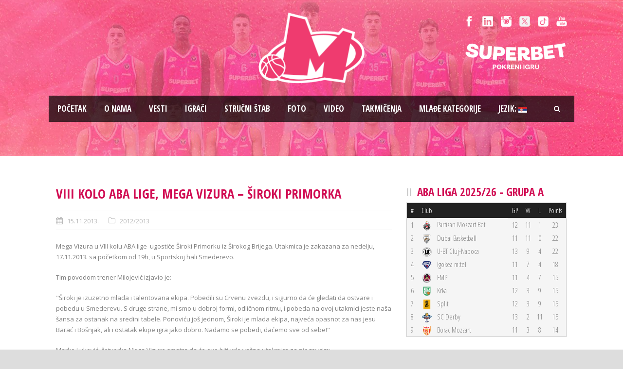

--- FILE ---
content_type: text/html; charset=UTF-8
request_url: https://www.bcmegabasket.net/2013/11/15/viii-kolo-aba-lige-mega-vizura-siroki-primorka/
body_size: 12290
content:
<!DOCTYPE html>
<!--[if IE 7]><html class="ie ie7 ltie8 ltie9"  prefix="og: http://ogp.me/ns#"><![endif]-->
<!--[if IE 8]><html class="ie ie8 ltie9"  prefix="og: http://ogp.me/ns#"><![endif]-->
<!--[if !(IE 7) | !(IE 8)  ]><!-->
<html  prefix="og: http://ogp.me/ns#">
<!--<![endif]-->

<head>
	<meta charset="UTF-8" />
	<meta name="viewport" content="initial-scale = 1.0" />	<title>Košarkaški klub Mega Superbet   &raquo; VIII KOLO ABA LIGE, MEGA VIZURA &#8211; ŠIROKI PRIMORKA</title>
	<link rel="pingback" href="https://www.bcmegabasket.net/2013/11/15/viii-kolo-aba-lige-mega-vizura-siroki-primorka/" />
	
	<meta name='robots' content='max-image-preview:large' />
	<style>img:is([sizes="auto" i], [sizes^="auto," i]) { contain-intrinsic-size: 3000px 1500px }</style>
	<link rel='dns-prefetch' href='//fonts.googleapis.com' />
<link rel="alternate" type="application/rss+xml" title="Košarkaški klub Mega Superbet &raquo; dovod" href="https://www.bcmegabasket.net/feed/" />
<script type="text/javascript">
/* <![CDATA[ */
window._wpemojiSettings = {"baseUrl":"https:\/\/s.w.org\/images\/core\/emoji\/15.0.3\/72x72\/","ext":".png","svgUrl":"https:\/\/s.w.org\/images\/core\/emoji\/15.0.3\/svg\/","svgExt":".svg","source":{"concatemoji":"https:\/\/www.bcmegabasket.net\/wp-includes\/js\/wp-emoji-release.min.js?ver=6.7.4"}};
/*! This file is auto-generated */
!function(i,n){var o,s,e;function c(e){try{var t={supportTests:e,timestamp:(new Date).valueOf()};sessionStorage.setItem(o,JSON.stringify(t))}catch(e){}}function p(e,t,n){e.clearRect(0,0,e.canvas.width,e.canvas.height),e.fillText(t,0,0);var t=new Uint32Array(e.getImageData(0,0,e.canvas.width,e.canvas.height).data),r=(e.clearRect(0,0,e.canvas.width,e.canvas.height),e.fillText(n,0,0),new Uint32Array(e.getImageData(0,0,e.canvas.width,e.canvas.height).data));return t.every(function(e,t){return e===r[t]})}function u(e,t,n){switch(t){case"flag":return n(e,"\ud83c\udff3\ufe0f\u200d\u26a7\ufe0f","\ud83c\udff3\ufe0f\u200b\u26a7\ufe0f")?!1:!n(e,"\ud83c\uddfa\ud83c\uddf3","\ud83c\uddfa\u200b\ud83c\uddf3")&&!n(e,"\ud83c\udff4\udb40\udc67\udb40\udc62\udb40\udc65\udb40\udc6e\udb40\udc67\udb40\udc7f","\ud83c\udff4\u200b\udb40\udc67\u200b\udb40\udc62\u200b\udb40\udc65\u200b\udb40\udc6e\u200b\udb40\udc67\u200b\udb40\udc7f");case"emoji":return!n(e,"\ud83d\udc26\u200d\u2b1b","\ud83d\udc26\u200b\u2b1b")}return!1}function f(e,t,n){var r="undefined"!=typeof WorkerGlobalScope&&self instanceof WorkerGlobalScope?new OffscreenCanvas(300,150):i.createElement("canvas"),a=r.getContext("2d",{willReadFrequently:!0}),o=(a.textBaseline="top",a.font="600 32px Arial",{});return e.forEach(function(e){o[e]=t(a,e,n)}),o}function t(e){var t=i.createElement("script");t.src=e,t.defer=!0,i.head.appendChild(t)}"undefined"!=typeof Promise&&(o="wpEmojiSettingsSupports",s=["flag","emoji"],n.supports={everything:!0,everythingExceptFlag:!0},e=new Promise(function(e){i.addEventListener("DOMContentLoaded",e,{once:!0})}),new Promise(function(t){var n=function(){try{var e=JSON.parse(sessionStorage.getItem(o));if("object"==typeof e&&"number"==typeof e.timestamp&&(new Date).valueOf()<e.timestamp+604800&&"object"==typeof e.supportTests)return e.supportTests}catch(e){}return null}();if(!n){if("undefined"!=typeof Worker&&"undefined"!=typeof OffscreenCanvas&&"undefined"!=typeof URL&&URL.createObjectURL&&"undefined"!=typeof Blob)try{var e="postMessage("+f.toString()+"("+[JSON.stringify(s),u.toString(),p.toString()].join(",")+"));",r=new Blob([e],{type:"text/javascript"}),a=new Worker(URL.createObjectURL(r),{name:"wpTestEmojiSupports"});return void(a.onmessage=function(e){c(n=e.data),a.terminate(),t(n)})}catch(e){}c(n=f(s,u,p))}t(n)}).then(function(e){for(var t in e)n.supports[t]=e[t],n.supports.everything=n.supports.everything&&n.supports[t],"flag"!==t&&(n.supports.everythingExceptFlag=n.supports.everythingExceptFlag&&n.supports[t]);n.supports.everythingExceptFlag=n.supports.everythingExceptFlag&&!n.supports.flag,n.DOMReady=!1,n.readyCallback=function(){n.DOMReady=!0}}).then(function(){return e}).then(function(){var e;n.supports.everything||(n.readyCallback(),(e=n.source||{}).concatemoji?t(e.concatemoji):e.wpemoji&&e.twemoji&&(t(e.twemoji),t(e.wpemoji)))}))}((window,document),window._wpemojiSettings);
/* ]]> */
</script>
<style id='wp-emoji-styles-inline-css' type='text/css'>

	img.wp-smiley, img.emoji {
		display: inline !important;
		border: none !important;
		box-shadow: none !important;
		height: 1em !important;
		width: 1em !important;
		margin: 0 0.07em !important;
		vertical-align: -0.1em !important;
		background: none !important;
		padding: 0 !important;
	}
</style>
<link rel='stylesheet' id='wp-block-library-css' href='https://www.bcmegabasket.net/wp-includes/css/dist/block-library/style.min.css?ver=6.7.4' type='text/css' media='all' />
<style id='classic-theme-styles-inline-css' type='text/css'>
/*! This file is auto-generated */
.wp-block-button__link{color:#fff;background-color:#32373c;border-radius:9999px;box-shadow:none;text-decoration:none;padding:calc(.667em + 2px) calc(1.333em + 2px);font-size:1.125em}.wp-block-file__button{background:#32373c;color:#fff;text-decoration:none}
</style>
<style id='global-styles-inline-css' type='text/css'>
:root{--wp--preset--aspect-ratio--square: 1;--wp--preset--aspect-ratio--4-3: 4/3;--wp--preset--aspect-ratio--3-4: 3/4;--wp--preset--aspect-ratio--3-2: 3/2;--wp--preset--aspect-ratio--2-3: 2/3;--wp--preset--aspect-ratio--16-9: 16/9;--wp--preset--aspect-ratio--9-16: 9/16;--wp--preset--color--black: #000000;--wp--preset--color--cyan-bluish-gray: #abb8c3;--wp--preset--color--white: #ffffff;--wp--preset--color--pale-pink: #f78da7;--wp--preset--color--vivid-red: #cf2e2e;--wp--preset--color--luminous-vivid-orange: #ff6900;--wp--preset--color--luminous-vivid-amber: #fcb900;--wp--preset--color--light-green-cyan: #7bdcb5;--wp--preset--color--vivid-green-cyan: #00d084;--wp--preset--color--pale-cyan-blue: #8ed1fc;--wp--preset--color--vivid-cyan-blue: #0693e3;--wp--preset--color--vivid-purple: #9b51e0;--wp--preset--gradient--vivid-cyan-blue-to-vivid-purple: linear-gradient(135deg,rgba(6,147,227,1) 0%,rgb(155,81,224) 100%);--wp--preset--gradient--light-green-cyan-to-vivid-green-cyan: linear-gradient(135deg,rgb(122,220,180) 0%,rgb(0,208,130) 100%);--wp--preset--gradient--luminous-vivid-amber-to-luminous-vivid-orange: linear-gradient(135deg,rgba(252,185,0,1) 0%,rgba(255,105,0,1) 100%);--wp--preset--gradient--luminous-vivid-orange-to-vivid-red: linear-gradient(135deg,rgba(255,105,0,1) 0%,rgb(207,46,46) 100%);--wp--preset--gradient--very-light-gray-to-cyan-bluish-gray: linear-gradient(135deg,rgb(238,238,238) 0%,rgb(169,184,195) 100%);--wp--preset--gradient--cool-to-warm-spectrum: linear-gradient(135deg,rgb(74,234,220) 0%,rgb(151,120,209) 20%,rgb(207,42,186) 40%,rgb(238,44,130) 60%,rgb(251,105,98) 80%,rgb(254,248,76) 100%);--wp--preset--gradient--blush-light-purple: linear-gradient(135deg,rgb(255,206,236) 0%,rgb(152,150,240) 100%);--wp--preset--gradient--blush-bordeaux: linear-gradient(135deg,rgb(254,205,165) 0%,rgb(254,45,45) 50%,rgb(107,0,62) 100%);--wp--preset--gradient--luminous-dusk: linear-gradient(135deg,rgb(255,203,112) 0%,rgb(199,81,192) 50%,rgb(65,88,208) 100%);--wp--preset--gradient--pale-ocean: linear-gradient(135deg,rgb(255,245,203) 0%,rgb(182,227,212) 50%,rgb(51,167,181) 100%);--wp--preset--gradient--electric-grass: linear-gradient(135deg,rgb(202,248,128) 0%,rgb(113,206,126) 100%);--wp--preset--gradient--midnight: linear-gradient(135deg,rgb(2,3,129) 0%,rgb(40,116,252) 100%);--wp--preset--font-size--small: 13px;--wp--preset--font-size--medium: 20px;--wp--preset--font-size--large: 36px;--wp--preset--font-size--x-large: 42px;--wp--preset--spacing--20: 0.44rem;--wp--preset--spacing--30: 0.67rem;--wp--preset--spacing--40: 1rem;--wp--preset--spacing--50: 1.5rem;--wp--preset--spacing--60: 2.25rem;--wp--preset--spacing--70: 3.38rem;--wp--preset--spacing--80: 5.06rem;--wp--preset--shadow--natural: 6px 6px 9px rgba(0, 0, 0, 0.2);--wp--preset--shadow--deep: 12px 12px 50px rgba(0, 0, 0, 0.4);--wp--preset--shadow--sharp: 6px 6px 0px rgba(0, 0, 0, 0.2);--wp--preset--shadow--outlined: 6px 6px 0px -3px rgba(255, 255, 255, 1), 6px 6px rgba(0, 0, 0, 1);--wp--preset--shadow--crisp: 6px 6px 0px rgba(0, 0, 0, 1);}:where(.is-layout-flex){gap: 0.5em;}:where(.is-layout-grid){gap: 0.5em;}body .is-layout-flex{display: flex;}.is-layout-flex{flex-wrap: wrap;align-items: center;}.is-layout-flex > :is(*, div){margin: 0;}body .is-layout-grid{display: grid;}.is-layout-grid > :is(*, div){margin: 0;}:where(.wp-block-columns.is-layout-flex){gap: 2em;}:where(.wp-block-columns.is-layout-grid){gap: 2em;}:where(.wp-block-post-template.is-layout-flex){gap: 1.25em;}:where(.wp-block-post-template.is-layout-grid){gap: 1.25em;}.has-black-color{color: var(--wp--preset--color--black) !important;}.has-cyan-bluish-gray-color{color: var(--wp--preset--color--cyan-bluish-gray) !important;}.has-white-color{color: var(--wp--preset--color--white) !important;}.has-pale-pink-color{color: var(--wp--preset--color--pale-pink) !important;}.has-vivid-red-color{color: var(--wp--preset--color--vivid-red) !important;}.has-luminous-vivid-orange-color{color: var(--wp--preset--color--luminous-vivid-orange) !important;}.has-luminous-vivid-amber-color{color: var(--wp--preset--color--luminous-vivid-amber) !important;}.has-light-green-cyan-color{color: var(--wp--preset--color--light-green-cyan) !important;}.has-vivid-green-cyan-color{color: var(--wp--preset--color--vivid-green-cyan) !important;}.has-pale-cyan-blue-color{color: var(--wp--preset--color--pale-cyan-blue) !important;}.has-vivid-cyan-blue-color{color: var(--wp--preset--color--vivid-cyan-blue) !important;}.has-vivid-purple-color{color: var(--wp--preset--color--vivid-purple) !important;}.has-black-background-color{background-color: var(--wp--preset--color--black) !important;}.has-cyan-bluish-gray-background-color{background-color: var(--wp--preset--color--cyan-bluish-gray) !important;}.has-white-background-color{background-color: var(--wp--preset--color--white) !important;}.has-pale-pink-background-color{background-color: var(--wp--preset--color--pale-pink) !important;}.has-vivid-red-background-color{background-color: var(--wp--preset--color--vivid-red) !important;}.has-luminous-vivid-orange-background-color{background-color: var(--wp--preset--color--luminous-vivid-orange) !important;}.has-luminous-vivid-amber-background-color{background-color: var(--wp--preset--color--luminous-vivid-amber) !important;}.has-light-green-cyan-background-color{background-color: var(--wp--preset--color--light-green-cyan) !important;}.has-vivid-green-cyan-background-color{background-color: var(--wp--preset--color--vivid-green-cyan) !important;}.has-pale-cyan-blue-background-color{background-color: var(--wp--preset--color--pale-cyan-blue) !important;}.has-vivid-cyan-blue-background-color{background-color: var(--wp--preset--color--vivid-cyan-blue) !important;}.has-vivid-purple-background-color{background-color: var(--wp--preset--color--vivid-purple) !important;}.has-black-border-color{border-color: var(--wp--preset--color--black) !important;}.has-cyan-bluish-gray-border-color{border-color: var(--wp--preset--color--cyan-bluish-gray) !important;}.has-white-border-color{border-color: var(--wp--preset--color--white) !important;}.has-pale-pink-border-color{border-color: var(--wp--preset--color--pale-pink) !important;}.has-vivid-red-border-color{border-color: var(--wp--preset--color--vivid-red) !important;}.has-luminous-vivid-orange-border-color{border-color: var(--wp--preset--color--luminous-vivid-orange) !important;}.has-luminous-vivid-amber-border-color{border-color: var(--wp--preset--color--luminous-vivid-amber) !important;}.has-light-green-cyan-border-color{border-color: var(--wp--preset--color--light-green-cyan) !important;}.has-vivid-green-cyan-border-color{border-color: var(--wp--preset--color--vivid-green-cyan) !important;}.has-pale-cyan-blue-border-color{border-color: var(--wp--preset--color--pale-cyan-blue) !important;}.has-vivid-cyan-blue-border-color{border-color: var(--wp--preset--color--vivid-cyan-blue) !important;}.has-vivid-purple-border-color{border-color: var(--wp--preset--color--vivid-purple) !important;}.has-vivid-cyan-blue-to-vivid-purple-gradient-background{background: var(--wp--preset--gradient--vivid-cyan-blue-to-vivid-purple) !important;}.has-light-green-cyan-to-vivid-green-cyan-gradient-background{background: var(--wp--preset--gradient--light-green-cyan-to-vivid-green-cyan) !important;}.has-luminous-vivid-amber-to-luminous-vivid-orange-gradient-background{background: var(--wp--preset--gradient--luminous-vivid-amber-to-luminous-vivid-orange) !important;}.has-luminous-vivid-orange-to-vivid-red-gradient-background{background: var(--wp--preset--gradient--luminous-vivid-orange-to-vivid-red) !important;}.has-very-light-gray-to-cyan-bluish-gray-gradient-background{background: var(--wp--preset--gradient--very-light-gray-to-cyan-bluish-gray) !important;}.has-cool-to-warm-spectrum-gradient-background{background: var(--wp--preset--gradient--cool-to-warm-spectrum) !important;}.has-blush-light-purple-gradient-background{background: var(--wp--preset--gradient--blush-light-purple) !important;}.has-blush-bordeaux-gradient-background{background: var(--wp--preset--gradient--blush-bordeaux) !important;}.has-luminous-dusk-gradient-background{background: var(--wp--preset--gradient--luminous-dusk) !important;}.has-pale-ocean-gradient-background{background: var(--wp--preset--gradient--pale-ocean) !important;}.has-electric-grass-gradient-background{background: var(--wp--preset--gradient--electric-grass) !important;}.has-midnight-gradient-background{background: var(--wp--preset--gradient--midnight) !important;}.has-small-font-size{font-size: var(--wp--preset--font-size--small) !important;}.has-medium-font-size{font-size: var(--wp--preset--font-size--medium) !important;}.has-large-font-size{font-size: var(--wp--preset--font-size--large) !important;}.has-x-large-font-size{font-size: var(--wp--preset--font-size--x-large) !important;}
:where(.wp-block-post-template.is-layout-flex){gap: 1.25em;}:where(.wp-block-post-template.is-layout-grid){gap: 1.25em;}
:where(.wp-block-columns.is-layout-flex){gap: 2em;}:where(.wp-block-columns.is-layout-grid){gap: 2em;}
:root :where(.wp-block-pullquote){font-size: 1.5em;line-height: 1.6;}
</style>
<link rel='stylesheet' id='ctf_styles-css' href='https://www.bcmegabasket.net/wp-content/plugins/custom-twitter-feeds/css/ctf-styles.min.css?ver=2.3.1' type='text/css' media='all' />
<link rel='stylesheet' id='rotatingtweets-css' href='https://www.bcmegabasket.net/wp-content/plugins/rotatingtweets/css/style.css?ver=6.7.4' type='text/css' media='all' />
<link rel='stylesheet' id='style-css' href='https://www.bcmegabasket.net/wp-content/themes/realsoccer/style.css?ver=6.7.4' type='text/css' media='all' />
<link rel='stylesheet' id='Open-Sans-Condensed-google-font-css' href='https://fonts.googleapis.com/css?family=Open+Sans+Condensed%3A300%2C300italic%2C700&#038;subset=greek%2Ccyrillic-ext%2Ccyrillic%2Clatin%2Clatin-ext%2Cvietnamese%2Cgreek-ext&#038;ver=6.7.4' type='text/css' media='all' />
<link rel='stylesheet' id='Open-Sans-google-font-css' href='https://fonts.googleapis.com/css?family=Open+Sans%3A300%2C300italic%2Cregular%2Citalic%2C600%2C600italic%2C700%2C700italic%2C800%2C800italic&#038;subset=greek%2Ccyrillic-ext%2Ccyrillic%2Clatin%2Clatin-ext%2Cvietnamese%2Cgreek-ext&#038;ver=6.7.4' type='text/css' media='all' />
<link rel='stylesheet' id='superfish-css' href='https://www.bcmegabasket.net/wp-content/themes/realsoccer/plugins/superfish/css/superfish.css?ver=6.7.4' type='text/css' media='all' />
<link rel='stylesheet' id='dlmenu-css' href='https://www.bcmegabasket.net/wp-content/themes/realsoccer/plugins/dl-menu/component.css?ver=6.7.4' type='text/css' media='all' />
<link rel='stylesheet' id='font-awesome-css' href='https://www.bcmegabasket.net/wp-content/themes/realsoccer/plugins/font-awesome/css/font-awesome.min.css?ver=6.7.4' type='text/css' media='all' />
<!--[if lt IE 8]>
<link rel='stylesheet' id='font-awesome-ie7-css' href='https://www.bcmegabasket.net/wp-content/themes/realsoccer/plugins/font-awesome/css/font-awesome-ie7.min.css?ver=6.7.4' type='text/css' media='all' />
<![endif]-->
<link rel='stylesheet' id='style-responsive-css' href='https://www.bcmegabasket.net/wp-content/themes/realsoccer/stylesheet/style-responsive.css?ver=6.7.4' type='text/css' media='all' />
<link rel='stylesheet' id='style-custom-css' href='https://www.bcmegabasket.net/wp-content/themes/realsoccer/stylesheet/style-custom.css?ver=6.7.4' type='text/css' media='all' />
<link rel='stylesheet' id='tablepress-default-css' href='https://www.bcmegabasket.net/wp-content/plugins/tablepress/css/build/default.css?ver=3.2.5' type='text/css' media='all' />
<link rel='stylesheet' id='ms-main-css' href='https://www.bcmegabasket.net/wp-content/plugins/masterslider/public/assets/css/masterslider.main.css?ver=3.2.11' type='text/css' media='all' />
<link rel='stylesheet' id='ms-custom-css' href='https://www.bcmegabasket.net/wp-content/uploads/masterslider/custom.css?ver=5.3' type='text/css' media='all' />
<script type="text/javascript" src="https://www.bcmegabasket.net/wp-includes/js/jquery/jquery.min.js?ver=3.7.1" id="jquery-core-js"></script>
<link rel="https://api.w.org/" href="https://www.bcmegabasket.net/wp-json/" /><link rel="alternate" title="JSON" type="application/json" href="https://www.bcmegabasket.net/wp-json/wp/v2/posts/4267" /><link rel="EditURI" type="application/rsd+xml" title="RSD" href="https://www.bcmegabasket.net/xmlrpc.php?rsd" />
<meta name="generator" content="WordPress 6.7.4" />
<link rel="canonical" href="https://www.bcmegabasket.net/2013/11/15/viii-kolo-aba-lige-mega-vizura-siroki-primorka/" />
<link rel='shortlink' href='https://www.bcmegabasket.net/?p=4267' />
<link rel="alternate" title="oEmbed (JSON)" type="application/json+oembed" href="https://www.bcmegabasket.net/wp-json/oembed/1.0/embed?url=https%3A%2F%2Fwww.bcmegabasket.net%2F2013%2F11%2F15%2Fviii-kolo-aba-lige-mega-vizura-siroki-primorka%2F" />
<link rel="alternate" title="oEmbed (XML)" type="text/xml+oembed" href="https://www.bcmegabasket.net/wp-json/oembed/1.0/embed?url=https%3A%2F%2Fwww.bcmegabasket.net%2F2013%2F11%2F15%2Fviii-kolo-aba-lige-mega-vizura-siroki-primorka%2F&#038;format=xml" />
<script>var ms_grabbing_curosr='https://www.bcmegabasket.net/wp-content/plugins/masterslider/public/assets/css/common/grabbing.cur',ms_grab_curosr='https://www.bcmegabasket.net/wp-content/plugins/masterslider/public/assets/css/common/grab.cur';</script>
<meta name="generator" content="MasterSlider 3.2.11 - Responsive Touch Image Slider" />

<!-- Open Graph Meta Data by WP-Open-Graph plugin-->
<meta property="og:site_name" content="Košarkaški klub Mega Superbet" />
<meta property="og:locale" content="sr_rs" />
<meta property="og:type" content="article" />
<meta property="og:image:width" content="595" />
<meta property="og:image:height" content="409" />
<meta property="og:image" content="https://www.bcmegabasket.net/wp-content/uploads/2018/07/mega-bemax-logo.png" />
<meta property="og:title" content="VIII KOLO ABA LIGE, MEGA VIZURA &#8211; ŠIROKI PRIMORKA" />
<meta property="og:url" content="https://www.bcmegabasket.net/2013/11/15/viii-kolo-aba-lige-mega-vizura-siroki-primorka/" />
<meta property="og:description" content="Mega Vizura u VIII kolu ABA lige &nbsp;ugostiće &Scaron;iroki Primorku iz &Scaron;irokog Brijega. Utakmica je zakazana za nedelju, 17.11.2013. sa početkom od 19h, u Sportskoj hali Smederevo.&nbsp; Tim povodom trener Milojević izjavio je:&nbsp; &quot;&Scaron;iroki je izuzetno mlada i talentovana ekipa. Pobedili su Crvenu&nbsp;zvezdu, i sigurno da će gledati da ostvare i pobedu u Smederevu. S... Opširnije..." />
<meta prefix="fb: http://ogp.me/ns/fb#" property="fb:app_id" content="1022190398173361" />
<!-- /Open Graph Meta Data -->
<style type="text/css">
.qtranxs_flag_sr {background-image: url(https://www.bcmegabasket.net/wp-content/plugins/qtranslate-x/flags/); background-repeat: no-repeat;}
.qtranxs_flag_en {background-image: url(https://www.bcmegabasket.net/wp-content/plugins/qtranslate-x/flags/gb.png); background-repeat: no-repeat;}
</style>
<link hreflang="sr" href="https://www.bcmegabasket.net/sr/2013/11/15/viii-kolo-aba-lige-mega-vizura-siroki-primorka/" rel="alternate" />
<link hreflang="en" href="https://www.bcmegabasket.net/en/2013/11/15/viii-kolo-aba-lige-mega-vizura-siroki-primorka/" rel="alternate" />
<link hreflang="x-default" href="https://www.bcmegabasket.net/2013/11/15/viii-kolo-aba-lige-mega-vizura-siroki-primorka/" rel="alternate" />
<meta name="generator" content="qTranslate-X 3.4.6.8" />
<!-- load the script for older ie version -->
<!--[if lt IE 9]>
<script src="https://www.bcmegabasket.net/wp-content/themes/realsoccer/javascript/html5.js" type="text/javascript"></script>
<script src="https://www.bcmegabasket.net/wp-content/themes/realsoccer/plugins/easy-pie-chart/excanvas.js" type="text/javascript"></script>
<![endif]-->

<!-- Dynamic Widgets by QURL loaded - http://www.dynamic-widgets.com //-->
<link rel="icon" href="https://www.bcmegabasket.net/wp-content/uploads/2021/07/cropped-mega-bemax-logo-512-32x32.png" sizes="32x32" />
<link rel="icon" href="https://www.bcmegabasket.net/wp-content/uploads/2021/07/cropped-mega-bemax-logo-512-192x192.png" sizes="192x192" />
<link rel="apple-touch-icon" href="https://www.bcmegabasket.net/wp-content/uploads/2021/07/cropped-mega-bemax-logo-512-180x180.png" />
<meta name="msapplication-TileImage" content="https://www.bcmegabasket.net/wp-content/uploads/2021/07/cropped-mega-bemax-logo-512-270x270.png" />
</head>

<body class="post-template-default single single-post postid-4267 single-format-standard _masterslider _msp_version_3.2.11">
<div id="fb-root"></div>
<script async defer crossorigin="anonymous" src="https://connect.facebook.net/sr_RS/sdk.js#xfbml=1&version=v8.0&appId=1022190398173361&autoLogAppEvents=1" nonce="E8iGBOTy"></script>
<div class="body-wrapper  float-menu realsoccer-header-style-1" data-home="https://www.bcmegabasket.net" >
		<header class="gdlr-header-wrapper "  >
		<!-- top navigation -->
				<div class="top-navigation-wrapper">
			<div class="top-navigation-container container">
				<div class="top-navigation-left">
					<div class="top-navigation-left-text">
										</div>
				</div>
				<div class="top-navigation-right">
					<div class="top-social-wrapper">
						<div class="social-icon">
<a href="https://www.facebook.com/KKMegaBasket" target="_blank" >
<img width="32" height="32" src="https://www.bcmegabasket.net/wp-content/themes/realsoccer/images/light/social-icon/facebook.png" alt="Facebook" />
</a>
</div>
<div class="social-icon">
<a href="https://www.linkedin.com/company/košarkaški-klub-mega-basketball-club-mega" target="_blank" >
<img width="32" height="32" src="https://www.bcmegabasket.net/wp-content/themes/realsoccer/images/light/social-icon/linkedin.png" alt="Linkedin" />
</a>
</div>
<div class="social-icon">
<a href="https://www.instagram.com/bcmegabasket/" target="_blank" >
<img width="32" height="32" src="https://www.bcmegabasket.net/wp-content/themes/realsoccer/images/light/social-icon/tumblr.png" alt="Tumblr" />
</a>
</div>
<div class="social-icon">
<a href="https://x.com/KKMegaBasket" target="_blank" >
<img width="32" height="32" src="https://www.bcmegabasket.net/wp-content/themes/realsoccer/images/light/social-icon/twitter.png" alt="Twitter" />
</a>
</div>
<div class="social-icon">
<a href="https://www.tiktok.com/@bcmegabasket" target="_blank" >
<img width="32" height="32" src="https://www.bcmegabasket.net/wp-content/themes/realsoccer/images/light/social-icon/tiktok.png" alt="Tiktok" />
</a>
</div>
<div class="social-icon">
<a href="https://www.youtube.com/c/KKMegaBasket/" target="_blank" >
<img width="32" height="32" src="https://www.bcmegabasket.net/wp-content/themes/realsoccer/images/light/social-icon/youtube.png" alt="Youtube" />
</a>
</div>
<div class="clear"></div>					</div>	
					<div class="top-league-wrapper">
						<!--<div class="league-icon"><a target="_blank" href="http://www.championsleague.basketball/"><img width="" height="" alt="BCL" src="https://www.bcmegabasket.net/wp-content/uploads/2016/08/BCL_Logo_1Col_RGB_Navy_Small-2.png"></a></div>
						<div class="league-icon"><a target="_blank" href="https://www.aba-liga.com/"><img width="" height="" alt="ABA" src="https://www.bcmegabasket.net/wp-content/uploads/2021/09/ADMIRAL_BET_ABA_LIGA_LOGO_HORIZONTAL_DARK.png"></a></div>
						<div class="league-icon"><a target="_blank" href="https://www.kls.rs/"><img width="" height="" alt="KLS" src="https://www.bcmegabasket.net/wp-content/uploads/2018/04/kls-logo-s.png"></a></div>-->
						
					<a href="https://superbet.rs/?utm_source=mega&utm_medium=organic&utm_campaign=spo-brn-awr-ext-mega-gen-all-sup" target="_blank"><img src="https://www.bcmegabasket.net/wp-content/uploads/2025/01/superbet-01.png" title="Superbet"  alt="Superbet" style="width:210px;height:auto !important;" /></a>						
						
					</div>					
				</div>
				<div class="clear"></div>
			</div>
		</div>
				
		<!-- logo -->
		<div class="gdlr-header-inner">
			<div class="gdlr-header-container container">
				<!-- logo -->
				<div class="gdlr-logo">
					<a href="https://www.bcmegabasket.net" >
						<img src="https://www.bcmegabasket.net/wp-content/uploads/2024/06/mega-pink-outline.png" alt="" width="502" height="336" />						
					</a>
					<div class="gdlr-responsive-navigation dl-menuwrapper" id="gdlr-responsive-navigation" ><button class="dl-trigger">Open Menu</button><ul id="menu-main-menu" class="dl-menu gdlr-main-mobile-menu"><li id="menu-item-3543" class="menu-item menu-item-type-post_type menu-item-object-page menu-item-home menu-item-3543"><a href="https://www.bcmegabasket.net/">Pоčetak</a></li>
<li id="menu-item-6400" class="menu-item menu-item-type-post_type menu-item-object-page menu-item-6400"><a href="https://www.bcmegabasket.net/o-nama/">O nama</a></li>
<li id="menu-item-78258" class="menu-item menu-item-type-taxonomy menu-item-object-category menu-item-has-children menu-item-78258"><a href="https://www.bcmegabasket.net/category/vesti/2025-2026/">Vesti</a>
<ul class="dl-submenu">
	<li id="menu-item-68013" class="menu-item menu-item-type-post_type menu-item-object-page menu-item-68013"><a href="https://www.bcmegabasket.net/vesti/arhiva/">Arhiva vesti</a></li>
</ul>
</li>
<li id="menu-item-26021" class="menu-item menu-item-type-post_type menu-item-object-page menu-item-26021"><a href="https://www.bcmegabasket.net/igraci/">Igrači</a></li>
<li id="menu-item-78305" class="menu-item menu-item-type-post_type menu-item-object-page menu-item-78305"><a href="https://www.bcmegabasket.net/strucni-stab/strucni-stab-2025-2026/">Stručni štab</a></li>
<li id="menu-item-78273" class="menu-item menu-item-type-post_type menu-item-object-page menu-item-has-children menu-item-78273"><a href="https://www.bcmegabasket.net/galerija/galerija-2025-2026/">Foto</a>
<ul class="dl-submenu">
	<li id="menu-item-68026" class="menu-item menu-item-type-post_type menu-item-object-page menu-item-68026"><a href="https://www.bcmegabasket.net/galerija/foto-arhiva/">Foto arhiva</a></li>
</ul>
</li>
<li id="menu-item-9919" class="menu-item menu-item-type-post_type menu-item-object-page menu-item-9919"><a href="https://www.bcmegabasket.net/video/">Video</a></li>
<li id="menu-item-78431" class="menu-item menu-item-type-post_type menu-item-object-page menu-item-has-children menu-item-78431"><a href="https://www.bcmegabasket.net/aba-liga/aba-liga-2026-2026/">Takmičenja</a>
<ul class="dl-submenu">
	<li id="menu-item-78432" class="menu-item menu-item-type-post_type menu-item-object-page menu-item-78432"><a href="https://www.bcmegabasket.net/aba-liga/aba-liga-2026-2026/">ABA Liga 2025/2026</a></li>
	<li id="menu-item-79460" class="menu-item menu-item-type-post_type menu-item-object-page menu-item-79460"><a href="https://www.bcmegabasket.net/winline-basket-cup-2025-2026/">Winline Basket Cup 2025/2026</a></li>
</ul>
</li>
<li id="menu-item-28474" class="menu-item menu-item-type-post_type menu-item-object-page menu-item-has-children menu-item-28474"><a href="https://www.bcmegabasket.net/mladje-kategorije/">Mlađe kategorije</a>
<ul class="dl-submenu">
	<li id="menu-item-28442" class="menu-item menu-item-type-post_type menu-item-object-page menu-item-28442"><a href="https://www.bcmegabasket.net/mladje-kategorije/o-nama/">O nama</a></li>
	<li id="menu-item-28446" class="menu-item menu-item-type-post_type menu-item-object-page menu-item-28446"><a href="https://www.bcmegabasket.net/mladje-kategorije/vesti/">Vesti</a></li>
</ul>
</li>
<li id="menu-item-31124" class="qtranxs-lang-menu qtranxs-lang-menu-sr menu-item menu-item-type-custom menu-item-object-custom menu-item-has-children menu-item-31124"><a href="#" title="Srpski">Jezik:&nbsp;<img src="https://www.bcmegabasket.net/wp-content/plugins/qtranslate-x/flags/rs.png" alt="Srpski" /></a>
<ul class="dl-submenu">
	<li id="menu-item-79461" class="qtranxs-lang-menu-item qtranxs-lang-menu-item-sr menu-item menu-item-type-custom menu-item-object-custom menu-item-79461"><a href="https://www.bcmegabasket.net/sr/2013/11/15/viii-kolo-aba-lige-mega-vizura-siroki-primorka/" title="Srpski"><img src="https://www.bcmegabasket.net/wp-content/plugins/qtranslate-x/flags/rs.png" alt="Srpski" />&nbsp;Srpski</a></li>
	<li id="menu-item-79462" class="qtranxs-lang-menu-item qtranxs-lang-menu-item-en menu-item menu-item-type-custom menu-item-object-custom menu-item-79462"><a href="https://www.bcmegabasket.net/en/2013/11/15/viii-kolo-aba-lige-mega-vizura-siroki-primorka/" title="English"><img src="https://www.bcmegabasket.net/wp-content/plugins/qtranslate-x/flags/gb.png" alt="English" />&nbsp;English</a></li>
</ul>
</li>
</ul></div>						
				</div>
				
				<!-- navigation -->
				<div class="gdlr-navigation-wrapper"><div class="gdlr-navigation-container container"><nav class="gdlr-navigation" id="gdlr-main-navigation" role="navigation"><ul id="menu-main-menu-1" class="sf-menu gdlr-main-menu"><li  class="menu-item menu-item-type-post_type menu-item-object-page menu-item-home menu-item-3543menu-item menu-item-type-post_type menu-item-object-page menu-item-home menu-item-3543 gdlr-normal-menu"><a href="https://www.bcmegabasket.net/">Pоčetak</a></li>
<li  class="menu-item menu-item-type-post_type menu-item-object-page menu-item-6400menu-item menu-item-type-post_type menu-item-object-page menu-item-6400 gdlr-normal-menu"><a href="https://www.bcmegabasket.net/o-nama/">O nama</a></li>
<li  class="menu-item menu-item-type-taxonomy menu-item-object-category menu-item-has-children menu-item-78258menu-item menu-item-type-taxonomy menu-item-object-category menu-item-has-children menu-item-78258 gdlr-normal-menu"><a href="https://www.bcmegabasket.net/category/vesti/2025-2026/">Vesti</a>
<ul class="sub-menu">
	<li  class="menu-item menu-item-type-post_type menu-item-object-page menu-item-68013"><a href="https://www.bcmegabasket.net/vesti/arhiva/">Arhiva vesti</a></li>
</ul>
</li>
<li  class="menu-item menu-item-type-post_type menu-item-object-page menu-item-26021menu-item menu-item-type-post_type menu-item-object-page menu-item-26021 gdlr-normal-menu"><a href="https://www.bcmegabasket.net/igraci/">Igrači</a></li>
<li  class="menu-item menu-item-type-post_type menu-item-object-page menu-item-78305menu-item menu-item-type-post_type menu-item-object-page menu-item-78305 gdlr-normal-menu"><a href="https://www.bcmegabasket.net/strucni-stab/strucni-stab-2025-2026/">Stručni štab</a></li>
<li  class="menu-item menu-item-type-post_type menu-item-object-page menu-item-has-children menu-item-78273menu-item menu-item-type-post_type menu-item-object-page menu-item-has-children menu-item-78273 gdlr-normal-menu"><a href="https://www.bcmegabasket.net/galerija/galerija-2025-2026/">Foto</a>
<ul class="sub-menu">
	<li  class="menu-item menu-item-type-post_type menu-item-object-page menu-item-68026"><a href="https://www.bcmegabasket.net/galerija/foto-arhiva/">Foto arhiva</a></li>
</ul>
</li>
<li  class="menu-item menu-item-type-post_type menu-item-object-page menu-item-9919menu-item menu-item-type-post_type menu-item-object-page menu-item-9919 gdlr-normal-menu"><a href="https://www.bcmegabasket.net/video/">Video</a></li>
<li  class="menu-item menu-item-type-post_type menu-item-object-page menu-item-has-children menu-item-78431menu-item menu-item-type-post_type menu-item-object-page menu-item-has-children menu-item-78431 gdlr-normal-menu"><a href="https://www.bcmegabasket.net/aba-liga/aba-liga-2026-2026/">Takmičenja</a>
<ul class="sub-menu">
	<li  class="menu-item menu-item-type-post_type menu-item-object-page menu-item-78432"><a href="https://www.bcmegabasket.net/aba-liga/aba-liga-2026-2026/">ABA Liga 2025/2026</a></li>
	<li  class="menu-item menu-item-type-post_type menu-item-object-page menu-item-79460"><a href="https://www.bcmegabasket.net/winline-basket-cup-2025-2026/">Winline Basket Cup 2025/2026</a></li>
</ul>
</li>
<li  class="menu-item menu-item-type-post_type menu-item-object-page menu-item-has-children menu-item-28474menu-item menu-item-type-post_type menu-item-object-page menu-item-has-children menu-item-28474 gdlr-normal-menu"><a href="https://www.bcmegabasket.net/mladje-kategorije/">Mlađe kategorije</a>
<ul class="sub-menu">
	<li  class="menu-item menu-item-type-post_type menu-item-object-page menu-item-28442"><a href="https://www.bcmegabasket.net/mladje-kategorije/o-nama/">O nama</a></li>
	<li  class="menu-item menu-item-type-post_type menu-item-object-page menu-item-28446"><a href="https://www.bcmegabasket.net/mladje-kategorije/vesti/">Vesti</a></li>
</ul>
</li>
<li  class="qtranxs-lang-menu qtranxs-lang-menu-sr menu-item menu-item-type-custom menu-item-object-custom menu-item-has-children menu-item-31124qtranxs-lang-menu qtranxs-lang-menu-sr menu-item menu-item-type-custom menu-item-object-custom menu-item-has-children menu-item-31124 gdlr-normal-menu"><a title="Srpski" href="#">Jezik:&nbsp;<img src="https://www.bcmegabasket.net/wp-content/plugins/qtranslate-x/flags/rs.png" alt="Srpski" /></a>
<ul class="sub-menu">
	<li  class="qtranxs-lang-menu-item qtranxs-lang-menu-item-sr menu-item menu-item-type-custom menu-item-object-custom menu-item-79461"><a title="Srpski" href="https://www.bcmegabasket.net/sr/2013/11/15/viii-kolo-aba-lige-mega-vizura-siroki-primorka/"><img src="https://www.bcmegabasket.net/wp-content/plugins/qtranslate-x/flags/rs.png" alt="Srpski" />&nbsp;Srpski</a></li>
	<li  class="qtranxs-lang-menu-item qtranxs-lang-menu-item-en menu-item menu-item-type-custom menu-item-object-custom menu-item-79462"><a title="English" href="https://www.bcmegabasket.net/en/2013/11/15/viii-kolo-aba-lige-mega-vizura-siroki-primorka/"><img src="https://www.bcmegabasket.net/wp-content/plugins/qtranslate-x/flags/gb.png" alt="English" />&nbsp;English</a></li>
</ul>
</li>
</ul></nav><i class="icon-search fa fa-search gdlr-menu-search-button" id="gdlr-menu-search-button" ></i>
<div class="gdlr-menu-search" id="gdlr-menu-search">
	<form method="get" id="searchform" action="https://www.bcmegabasket.net/">
				<div class="search-text">
			<input type="text" value="Type Keywords" name="s" autocomplete="off" data-default="Type Keywords" />
		</div>
		<input type="submit" value="" />
		<div class="clear"></div>
	</form>	
</div>	
<div class="clear"></div></div></div><div id="gdlr-header-substitute" ></div>	
				
				<div class="clear"></div>
			</div>
		</div>
		
			<div class="gdlr-page-title-wrapper" >
			<div class="gdlr-page-title-container container" >
				<h3 class="gdlr-page-title"></h3>
							</div>	
		</div>	
			<div class="clear"></div>
	</header>

		<div class="content-wrapper"><div class="gdlr-content">

		<div class="with-sidebar-wrapper">
		<div class="with-sidebar-container container">
			<div class="with-sidebar-left eight columns">
				<div class="with-sidebar-content twelve columns">
					<div class="gdlr-item gdlr-blog-full gdlr-item-start-content">
										
						<!-- get the content based on post format -->
						
<article id="post-4267" class="post-4267 post type-post status-publish format-standard hentry category-2012-2013">
	<div class="gdlr-standard-style">
				
		
		<div class="blog-content-wrapper" >
			<header class="post-header">
									<h1 class="gdlr-blog-title entry-title">VIII KOLO ABA LIGE, MEGA VIZURA &#8211; ŠIROKI PRIMORKA</h1>
					
				
				<div class="gdlr-blog-info gdlr-info"><div class="blog-info blog-date post-date updated"><i class="icon-calendar fa fa-calendar"></i>15.11.2013.</div><div class="blog-info blog-category"><i class="icon-folder-close-alt fa fa-folder-o"></i><a href="https://www.bcmegabasket.net/category/vesti/2012-2013/" rel="tag">2012/2013</a></div><div class="clear"></div></div>			
				<div class="clear"></div>
			</header><!-- entry-header -->

			<div class="gdlr-blog-content"><p> 	Mega Vizura u VIII kolu ABA lige &nbsp;ugostiće &Scaron;iroki Primorku iz &Scaron;irokog Brijega. Utakmica je zakazana za nedelju, 17.11.2013. sa početkom od 19h, u Sportskoj hali Smederevo.&nbsp;</p>
<p> 	Tim povodom trener Milojević izjavio je:&nbsp;</p>
<p> 	&quot;&Scaron;iroki je izuzetno mlada i talentovana ekipa. Pobedili su Crvenu&nbsp;zvezdu, i sigurno da će gledati da ostvare i pobedu u Smederevu. S druge&nbsp;<span id="adtext_4">strane</span>, mi smo u dobroj formi, odličnom ritmu, i pobeda na ovoj utakmici jeste&nbsp;na&scaron;a &scaron;ansa za ostanak na sredini tabele. Ponoviću jo&scaron;&nbsp;jednom, &Scaron;iroki je mlada ekipa, najveća opasnot za&nbsp;<span id="adtext_3">nas</span>&nbsp;jesu Barać i&nbsp;Bo&scaron;njak, ali i ostatak ekipe igra jako dobro. Nadamo se pobedi, daćemo&nbsp;sve od sebe!&quot;</p>
<p> 	Marko Luković, četvorka Mega Vizure smatra da će ovo biti vrlo važna utakmica za njegov tim:</p>
<p> 	&quot; Utakmica sa &Scaron;irokim nam je jako bitna, pobeda nam je neophodna kako bi&nbsp;se vratili na pobednički kolosek. Oni imaju nekoliko dobrih igrača,&nbsp;potrebno je da zaustavimo Baraća, Bo&scaron;njaka kao i dobre igrače na petici.&nbsp;Mi ćemo pružiti na&scaron; maksimum, atmosfera u ekipi je odlična, i siguran&nbsp;<span id="adtext_5">sam</span>&nbsp;da idemo na pobedu.&quot;</p>
</div>			
						<div class="gdlr-single-blog-tag">
							</div>
					</div> <!-- blog content wrapper -->
	</div>
</article><!-- #post -->						
						<div class="gdlr-social-share">
<span class="social-share-title">Share Post:</span>

	<a href="http://www.facebook.com/share.php?u=https://www.bcmegabasket.net/2013/11/15/viii-kolo-aba-lige-mega-vizura-siroki-primorka/" target="_blank">
		<img src="https://www.bcmegabasket.net/wp-content/themes/realsoccer/images/dark/social-icon/facebook.png" alt="facebook-share" width="32" height="32" />
	</a>


	<a href="http://www.linkedin.com/shareArticle?mini=true&#038;url=https://www.bcmegabasket.net/2013/11/15/viii-kolo-aba-lige-mega-vizura-siroki-primorka/&#038;title=VIII%20KOLO%20ABA%20LIGE%2C%20MEGA%20VIZURA%20%26%238211%3B%20%C5%A0IROKI%20PRIMORKA" target="_blank">
		<img src="https://www.bcmegabasket.net/wp-content/themes/realsoccer/images/dark/social-icon/linkedin.png" alt="linked-share" width="32" height="32" />
	</a>


	<a href="http://pinterest.com/pin/create/button/?url=https://www.bcmegabasket.net/2013/11/15/viii-kolo-aba-lige-mega-vizura-siroki-primorka/&media=" class="pin-it-button" count-layout="horizontal" onclick="javascript:window.open(this.href,'', 'menubar=no,toolbar=no,resizable=yes,scrollbars=yes,height=300,width=600');return false;">
		<img src="https://www.bcmegabasket.net/wp-content/themes/realsoccer/images/dark/social-icon/pinterest.png" alt="pinterest-share" width="32" height="32" />
	</a>	



	<a href="http://twitter.com/home?status=VIII%20KOLO%20ABA%20LIGE%2C%20MEGA%20VIZURA%20%26%238211%3B%20%C5%A0IROKI%20PRIMORKA - https://www.bcmegabasket.net/2013/11/15/viii-kolo-aba-lige-mega-vizura-siroki-primorka/" target="_blank">
		<img src="https://www.bcmegabasket.net/wp-content/themes/realsoccer/images/dark/social-icon/twitter.png" alt="twitter-share" width="32" height="32" />
	</a>
	
<div class="clear"></div>
</div>
									
						<nav class="gdlr-single-nav">
							<div class="previous-nav"><a href="https://www.bcmegabasket.net/2013/11/14/tri-megina-pozajmljena-igraca-u-top-10-srpske-lige/" rel="prev"><i class="icon-angle-left fa fa-angle-left"></i><span>TRI MEGINA IGRAČA KOJA SU NA POZAJMICI U TOP 10 SRPSKE LIGE</span></a></div>							<div class="next-nav"><a href="https://www.bcmegabasket.net/2013/11/25/ix-kolo-aba-lige-crvena-zvezda-telekom-mega-vizura/" rel="next"><span>IX KOLO ABA LIGE, CRVENA ZVEZDA TELEKOM &#8211; MEGA VIZURA</span><i class="icon-angle-right fa fa-angle-right"></i></a></div>							<div class="clear"></div>
						</nav><!-- .nav-single -->

						<!-- abou author section -->
												

								
						
										</div>
				</div>
				
				<div class="clear"></div>
			</div>
			
<div class="gdlr-sidebar gdlr-right-sidebar four columns">
	<div class="gdlr-item-start-content sidebar-right-item" >
	<div id="wp_editor_widget-27" class="widget WP_Editor_Widget gdlr-item gdlr-widget"><h3 class="gdlr-widget-title">ABA LIGA 2025/26 - Grupa A</h3><div class="clear"></div>
<table id="tablepress-20" class="tablepress tablepress-id-20 tabelaabalige2526">
<thead>
<tr class="row-1">
	<th class="column-1">#</th><th class="column-2">Club</th><td class="column-3"></td><th class="column-4">GP</th><th class="column-5">W</th><th class="column-6">L</th><th class="column-7">Overall</th><th class="column-8">Diff</th><th class="column-9">Points</th>
</tr>
</thead>
<tbody class="row-striping row-hover">
<tr class="row-2">
	<td class="column-1">1</td><td class="column-2"><span class="gdlr-team-flag"><img src="https://www.bcmegabasket.net/wp-content/uploads/2022/07/partizan-nis.png" alt="" /></span></td><td class="column-3">Partizan Mozzart Bet</td><td class="column-4">12</td><td class="column-5">11</td><td class="column-6">1</td><td class="column-7">1104:977</td><td class="column-8">127</td><td class="column-9">23</td>
</tr>
<tr class="row-3">
	<td class="column-1">2</td><td class="column-2"><span class="gdlr-team-flag"><img src="https://www.bcmegabasket.net/wp-content/uploads/2024/06/dubai.png" alt="" /></span></td><td class="column-3">Dubai Basketball</td><td class="column-4">11</td><td class="column-5">11</td><td class="column-6">0</td><td class="column-7">941:777</td><td class="column-8">164</td><td class="column-9">22</td>
</tr>
<tr class="row-4">
	<td class="column-1">3</td><td class="column-2"><span class="gdlr-team-flag"><img src="https://www.bcmegabasket.net/wp-content/uploads/2025/08/kluz.png" alt="" /></span></td><td class="column-3">U-BT Cluj-Napoca</td><td class="column-4">13</td><td class="column-5">9</td><td class="column-6">4</td><td class="column-7">1223:1116</td><td class="column-8">107</td><td class="column-9">22</td>
</tr>
<tr class="row-5">
	<td class="column-1">4</td><td class="column-2"><span class="gdlr-team-flag"><img src="https://www.bcmegabasket.net/wp-content/uploads/2022/07/igokea-mtel.png" alt="" /></span></td><td class="column-3">Igokea m:tel</td><td class="column-4">11</td><td class="column-5">7</td><td class="column-6">4</td><td class="column-7">968:967</td><td class="column-8">1</td><td class="column-9">18</td>
</tr>
<tr class="row-6">
	<td class="column-1">5</td><td class="column-2"><span class="gdlr-team-flag"><img src="https://www.bcmegabasket.net/wp-content/uploads/2022/07/fmp-meridian.png" alt="" /></span></td><td class="column-3">FMP </td><td class="column-4">11</td><td class="column-5">4</td><td class="column-6">7</td><td class="column-7">941:976</td><td class="column-8">-35</td><td class="column-9">15</td>
</tr>
<tr class="row-7">
	<td class="column-1">6</td><td class="column-2"><span class="gdlr-team-flag"><img src="https://www.bcmegabasket.net/wp-content/uploads/2025/10/kk-krka-logo-300.png" alt="" /></span></td><td class="column-3">Krka</td><td class="column-4">12</td><td class="column-5">3</td><td class="column-6">9</td><td class="column-7">931:1001</td><td class="column-8">-70</td><td class="column-9">15</td>
</tr>
<tr class="row-8">
	<td class="column-1">7</td><td class="column-2"><span class="gdlr-team-flag"><img src="https://www.bcmegabasket.net/wp-content/uploads/2022/07/split.png" alt="" /></span></td><td class="column-3">Split</td><td class="column-4">12</td><td class="column-5">3</td><td class="column-6">9</td><td class="column-7">974:1103</td><td class="column-8">-129</td><td class="column-9">15</td>
</tr>
<tr class="row-9">
	<td class="column-1">8</td><td class="column-2"><span class="gdlr-team-flag"><img src="https://www.bcmegabasket.net/wp-content/uploads/2022/07/derby.png" alt="" /></span></td><td class="column-3">SC Derby</td><td class="column-4">13</td><td class="column-5">2</td><td class="column-6">11</td><td class="column-7">998:1094</td><td class="column-8">-96</td><td class="column-9">15</td>
</tr>
<tr class="row-10">
	<td class="column-1">9</td><td class="column-2"><span class="gdlr-team-flag"><img src="https://www.bcmegabasket.net/wp-content/uploads/2022/07/borac.png" alt="" /></span></td><td class="column-3">Borac Mozzart</td><td class="column-4">11</td><td class="column-5">3</td><td class="column-6">8</td><td class="column-7">863:932</td><td class="column-8">-69</td><td class="column-9">14</td>
</tr>
</tbody>
</table>

</div><div id="wp_editor_widget-26" class="widget WP_Editor_Widget gdlr-item gdlr-widget"><h3 class="gdlr-widget-title">ABA LIGA 2025/26 - Grupa B</h3><div class="clear"></div>
<table id="tablepress-21" class="tablepress tablepress-id-21 tabelaabalige2526">
<thead>
<tr class="row-1">
	<th class="column-1">#</th><th class="column-2">Club</th><td class="column-3"></td><th class="column-4">GP</th><th class="column-5">W</th><th class="column-6">L</th><th class="column-7">Overall</th><th class="column-8">Diff</th><th class="column-9">Points</th>
</tr>
</thead>
<tbody class="row-striping row-hover">
<tr class="row-2">
	<td class="column-1">1</td><td class="column-2"><span class="gdlr-team-flag"><img src="https://www.bcmegabasket.net/wp-content/uploads/2022/07/cedevita-olimpija.png" alt="" /></span></td><td class="column-3">Cedevita Olimpija</td><td class="column-4">13</td><td class="column-5">10</td><td class="column-6">3</td><td class="column-7">1155:1031</td><td class="column-8">124</td><td class="column-9">23</td>
</tr>
<tr class="row-3">
	<td class="column-1">2</td><td class="column-2"><span class="gdlr-team-flag"><img src="https://www.bcmegabasket.net/wp-content/uploads/2022/07/buducnost-voli.png" alt="" /></span></td><td class="column-3">Budućnost VOLI</td><td class="column-4">12</td><td class="column-5">10</td><td class="column-6">2</td><td class="column-7">1089:958</td><td class="column-8">131</td><td class="column-9">22</td>
</tr>
<tr class="row-4">
	<td class="column-1">3</td><td class="column-2"><span class="gdlr-team-flag"><img src="https://www.bcmegabasket.net/wp-content/uploads/2024/06/spartak.png" alt="" /></span></td><td class="column-3">Spartak Office Shoes</td><td class="column-4">13</td><td class="column-5">7</td><td class="column-6">6</td><td class="column-7">1055:1052</td><td class="column-8">3</td><td class="column-9">20</td>
</tr>
<tr class="row-5">
	<td class="column-1">4</td><td class="column-2"><span class="gdlr-team-flag"><img src="https://www.bcmegabasket.net/wp-content/uploads/2022/07/crvena-zvezda-mts.png" alt="" /></span></td><td class="column-3">Crvena Zvezda Meridianbet</td><td class="column-4">11</td><td class="column-5">8</td><td class="column-6">3</td><td class="column-7">1000:883</td><td class="column-8">117</td><td class="column-9">19</td>
</tr>
<tr class="row-6">
	<td class="column-1">5</td><td class="column-2"><span class="gdlr-team-flag"><img src="https://www.bcmegabasket.net/wp-content/uploads/2025/08/bosna.png" alt="" /></span></td><td class="column-3">Bosna BH Telecom</td><td class="column-4">11</td><td class="column-5">6</td><td class="column-6">5</td><td class="column-7">902:920</td><td class="column-8">-18</td><td class="column-9">17</td>
</tr>
<tr class="row-7">
	<td class="column-1">6</td><td class="column-2"><span class="gdlr-team-flag"><img src="https://www.bcmegabasket.net/wp-content/uploads/2022/07/zadar.png" alt="" /></span></td><td class="column-3">Zadar</td><td class="column-4">13</td><td class="column-5">4</td><td class="column-6">9</td><td class="column-7">1049:1088</td><td class="column-8">-39</td><td class="column-9">17</td>
</tr>
<tr class="row-8">
	<td class="column-1">7</td><td class="column-2"><span class="gdlr-team-flag"><img src="https://www.bcmegabasket.net/wp-content/uploads/2025/08/mega.png" alt="" /></span></td><td class="column-3">Mega Superbet</td><td class="column-4">12</td><td class="column-5">4</td><td class="column-6">8</td><td class="column-7">1005:1118</td><td class="column-8">-113</td><td class="column-9">16</td>
</tr>
<tr class="row-9">
	<td class="column-1">8</td><td class="column-2"><span class="gdlr-team-flag"><img src="https://www.bcmegabasket.net/wp-content/uploads/2025/08/ilirija.png" alt="" /></span></td><td class="column-3">Perspektiva Ilirija</td><td class="column-4">13</td><td class="column-5">3</td><td class="column-6">10</td><td class="column-7">1032:1138</td><td class="column-8">-106</td><td class="column-9">16</td>
</tr>
<tr class="row-10">
	<td class="column-1">9</td><td class="column-2"><span class="gdlr-team-flag"><img src="https://www.bcmegabasket.net/wp-content/uploads/2025/08/vienna.png" alt="" /></span></td><td class="column-3">Vienna</td><td class="column-4">12</td><td class="column-5">3</td><td class="column-6">9</td><td class="column-7">966:1065</td><td class="column-8">-99</td><td class="column-9">15</td>
</tr>
</tbody>
</table>

</div><div id="wp_editor_widget-10" class="widget WP_Editor_Widget gdlr-item gdlr-widget"><h3 class="gdlr-widget-title">Foto</h3><div class="clear"></div><p><a href="https://www.bcmegabasket.net/galerija/2024-2025/nggallery/album/15-kolo-aba-lige-mega-superbet-partizan-mozzart-bet"><img class="aligncenter wp-image-75912 size-small-grid-size" src="https://www.bcmegabasket.net/wp-content/uploads/2025/01/STJ03092-400x300.jpg" alt="" width="400" height="300" /></a></p>
</div><div id="wp_editor_widget-9" class="widget WP_Editor_Widget gdlr-item gdlr-widget"><h3 class="gdlr-widget-title">Video</h3><div class="clear"></div><p> <a href="https://www.youtube.com/watch?v=8Fv9Uoiu1UU"><img class="aligncenter wp-image-78873 size-small-grid-size" src="https://www.bcmegabasket.net/wp-content/uploads/2025/10/mega_bosna_025-400x300.jpg" alt="" width="400" height="300" /></a> </p>
</div><div id="wp_editor_widget-23" class="widget WP_Editor_Widget gdlr-item gdlr-widget"><h3 class="gdlr-widget-title">Facebook</h3><div class="clear"></div><div class="fb-page" data-href="https://www.facebook.com/KKMegaBasket/" data-tabs="timeline" data-width="" data-height="" data-small-header="false" data-adapt-container-width="true" data-hide-cover="false" data-show-facepile="true">
<blockquote cite="https://www.facebook.com/KKMegaBasket/" class="fb-xfbml-parse-ignore"><p><a href="https://www.facebook.com/KKMegaBasket/">KK Mega Basket</a></p></blockquote>
</div>
</div>	</div>
</div>
			<div class="clear"></div>
		</div>				
	</div>				

</div><!-- gdlr-content -->
		<div class="clear" ></div>
	</div><!-- content wrapper -->

		
	<footer class="footer-wrapper" >
				<div class="footer-container container">
										<div class="footer-column four columns" id="footer-widget-1" >
					<div id="wp_editor_widget-24" class="widget WP_Editor_Widget gdlr-item gdlr-widget"><h3 class="gdlr-widget-title">KK Mega Superbet</h3><div class="clear"></div><p>Adresa: KK MEGA SUPERBET, Pariske komune 20, Hala sportova Ranko Žeravica, kancelarija 4, Novi Beograd, Srbija <br />Telefon: +381 11 655 0214 Fax: +381 11 655 0214 <br />E-mail: klub@bcmegabasket.net <br />Sekretarijat kluba: Trening centar &#8222;Dejan Milojević&#8220;, Braće Jerković 119a, Beograd <br />Radno vreme: ponedeljak-petak od 9-15h <br />Telefon/Fax: +381 11 655 0214 <br />Predsednik: Velimir Mihailović <br />Generalni menadžer: Goran Ćakić <br />Marketing menadžer: Veljko Dragosavljević<br /><a href="https://www.bcmegabasket.net/wp-content/uploads/2020/06/05.-Statut-kluba.pdf" target="_blank" rel="noopener">Statut kluba</a> </p>
</div>				</div>
										<div class="footer-column four columns" id="footer-widget-2" >
					<div id="gdlr-recent-post-widget-6" class="widget widget_gdlr-recent-post-widget gdlr-item gdlr-widget"><h3 class="gdlr-widget-title">Najnovije</h3><div class="clear"></div><div class="gdlr-recent-post-widget"><div class="recent-post-widget"><div class="recent-post-widget-thumbnail"><a href="https://www.bcmegabasket.net/2026/01/17/mega-superbet-gostuje-bosni-u-sarajevu-avdalovic-ocekujem-zanimljivu-i-neizvesnu-utakmicu/" ><img src="https://www.bcmegabasket.net/wp-content/uploads/2026/01/mega_cska_054-250x250.jpg" alt="" width="250" height="250" /></a></div><div class="recent-post-widget-content"><div class="recent-post-widget-title"><a href="https://www.bcmegabasket.net/2026/01/17/mega-superbet-gostuje-bosni-u-sarajevu-avdalovic-ocekujem-zanimljivu-i-neizvesnu-utakmicu/" >MEGA SUPERBET GOSTUJE BOSNI U SARAJEVU, AVDALOVIĆ: „OČEKUJEM ZANIMLJIVU I NEIZVESNU UTAKMICU“</a></div><div class="recent-post-widget-info"><div class="blog-info blog-date post-date updated"><i class="icon-calendar fa fa-calendar"></i>17.01.2026.</div><div class="clear"></div></div></div><div class="clear"></div></div><div class="recent-post-widget"><div class="recent-post-widget-thumbnail"><a href="https://www.bcmegabasket.net/2026/01/13/vuk-danilovic-potpisao-prvi-profesionalni-ugovor-sa-megom/" ><img src="https://www.bcmegabasket.net/wp-content/uploads/2026/01/IMG_1352-1-250x250.jpg" alt="" width="250" height="250" /></a></div><div class="recent-post-widget-content"><div class="recent-post-widget-title"><a href="https://www.bcmegabasket.net/2026/01/13/vuk-danilovic-potpisao-prvi-profesionalni-ugovor-sa-megom/" >VUK DANILOVIĆ POTPISAO PRVI PROFESIONALNI UGOVOR SA MEGOM</a></div><div class="recent-post-widget-info"><div class="blog-info blog-date post-date updated"><i class="icon-calendar fa fa-calendar"></i>13.01.2026.</div><div class="clear"></div></div></div><div class="clear"></div></div><div class="recent-post-widget"><div class="recent-post-widget-thumbnail"><a href="https://www.bcmegabasket.net/2026/01/09/avdalovic-zasluzena-pobeda-cska-moramo-da-ispravimo-probleme-u-odbrani/" ><img src="https://www.bcmegabasket.net/wp-content/uploads/2026/01/mega_cska_031-250x250.jpg" alt="" width="250" height="250" /></a></div><div class="recent-post-widget-content"><div class="recent-post-widget-title"><a href="https://www.bcmegabasket.net/2026/01/09/avdalovic-zasluzena-pobeda-cska-moramo-da-ispravimo-probleme-u-odbrani/" >AVDALOVIĆ: „ZASLUŽENA POBEDA CSKA, MORAMO DA ISPRAVIMO PROBLEME U ODBRANI“</a></div><div class="recent-post-widget-info"><div class="blog-info blog-date post-date updated"><i class="icon-calendar fa fa-calendar"></i>09.01.2026.</div><div class="clear"></div></div></div><div class="clear"></div></div><div class="clear"></div></div></div>				</div>
										<div class="footer-column four columns" id="footer-widget-3" >
					<div id="gdlr-recent-post-widget-8" class="widget widget_gdlr-recent-post-widget gdlr-item gdlr-widget"><h3 class="gdlr-widget-title">Mlađe kategorije</h3><div class="clear"></div><div class="gdlr-recent-post-widget"><div class="recent-post-widget"><div class="recent-post-widget-thumbnail"><a href="https://www.bcmegabasket.net/2026/01/12/juniori-mege-super-bolji-i-od-crvene-zvezda-za-9-0-u-juniorskoj-ligi-srbije/" ><img src="https://www.bcmegabasket.net/wp-content/uploads/2026/01/junori_mega_zvezda_02-250x250.jpg" alt="" width="250" height="250" /></a></div><div class="recent-post-widget-content"><div class="recent-post-widget-title"><a href="https://www.bcmegabasket.net/2026/01/12/juniori-mege-super-bolji-i-od-crvene-zvezda-za-9-0-u-juniorskoj-ligi-srbije/" >JUNIORI MEGE SUPER BOLJI I OD CRVENE ZVEZDA ZA 9-0 U JUNIORSKOJ LIGI SRBIJE</a></div><div class="recent-post-widget-info"><div class="blog-info blog-date post-date updated"><i class="icon-calendar fa fa-calendar"></i>12.01.2026.</div><div class="clear"></div></div></div><div class="clear"></div></div><div class="recent-post-widget"><div class="recent-post-widget-thumbnail"><a href="https://www.bcmegabasket.net/2026/01/10/kadeti-mege-super-savladali-crvenu-zvezdu-i-izdvojili-se-na-vrhu-tabele/" ><img src="https://www.bcmegabasket.net/wp-content/uploads/2026/01/kadeti_mega_vojvodina_025-250x250.jpg" alt="" width="250" height="250" /></a></div><div class="recent-post-widget-content"><div class="recent-post-widget-title"><a href="https://www.bcmegabasket.net/2026/01/10/kadeti-mege-super-savladali-crvenu-zvezdu-i-izdvojili-se-na-vrhu-tabele/" >KADETI MEGE SUPER SAVLADALI CRVENU ZVEZDU I IZDVOJILI SE NA VRHU TABELE</a></div><div class="recent-post-widget-info"><div class="blog-info blog-date post-date updated"><i class="icon-calendar fa fa-calendar"></i>10.01.2026.</div><div class="clear"></div></div></div><div class="clear"></div></div><div class="recent-post-widget"><div class="recent-post-widget-thumbnail"><a href="https://www.bcmegabasket.net/2025/12/30/juniori-mege-super-savladali-dunav-2014-za-osmu-vezanu-pobedu/" ><img src="https://www.bcmegabasket.net/wp-content/uploads/2025/12/juniori_mega_sloga_016-250x250.jpg" alt="" width="250" height="250" /></a></div><div class="recent-post-widget-content"><div class="recent-post-widget-title"><a href="https://www.bcmegabasket.net/2025/12/30/juniori-mege-super-savladali-dunav-2014-za-osmu-vezanu-pobedu/" >JUNIORI MEGE SUPER SAVLADALI DUNAV 2014 ZA OSMU VEZANU POBEDU</a></div><div class="recent-post-widget-info"><div class="blog-info blog-date post-date updated"><i class="icon-calendar fa fa-calendar"></i>30.12.2025.</div><div class="clear"></div></div></div><div class="clear"></div></div><div class="clear"></div></div></div>				</div>
									<div class="clear"></div>
		</div>
				
				<div class="copyright-wrapper">
			<div class="copyright-container container">
				<div class="copyright-left">
					© Copyright 2025, Mega SUPERBET				</div>
				<div class="copyright-right">
					Powered by <a href="https://www.maxnova.rs" target="_blank">MaxNova.rs</a>				</div>
				<div class="clear"></div>
			</div>
		</div>
			</footer>
	</div> <!-- body-wrapper -->
<script type="text/javascript">(function ($) {
	"use strict";
	$(function () {
		$('ul.tabovi li').click(function(){
			var tab_id = $(this).attr('data-tab');

			$('ul.tabovi li').removeClass('current');
			$('.tabovi-content').removeClass('current');

			$(this).addClass('current');
			$("#"+tab_id).addClass('current');
		});
		$('ul.tabovi2 li').click(function(){
			var tab_id = $(this).attr('data-tab');

			$('ul.tabovi2 li').removeClass('current');
			$('.tabovi-content2').removeClass('current');

			$(this).addClass('current');
			$("#"+tab_id).addClass('current');
		});
	 });
})(jQuery);

</script><script type="text/javascript" src="https://www.bcmegabasket.net/wp-content/plugins/goodlayers-soccer/javascript/gdlr-soccer.js?ver=1.0.0" id="gdlr-soccer-script-js"></script>
<script type="text/javascript" src="https://www.bcmegabasket.net/wp-content/themes/realsoccer/plugins/superfish/js/superfish.js?ver=1.0" id="superfish-js"></script>
<script type="text/javascript" src="https://www.bcmegabasket.net/wp-includes/js/hoverIntent.min.js?ver=1.10.2" id="hoverIntent-js"></script>
<script type="text/javascript" src="https://www.bcmegabasket.net/wp-content/themes/realsoccer/plugins/dl-menu/modernizr.custom.js?ver=1.0" id="modernizr-js"></script>
<script type="text/javascript" src="https://www.bcmegabasket.net/wp-content/themes/realsoccer/plugins/dl-menu/jquery.dlmenu.js?ver=1.0" id="dlmenu-js"></script>
<script type="text/javascript" src="https://www.bcmegabasket.net/wp-content/themes/realsoccer/plugins/jquery.easing.js?ver=1.0" id="jquery-easing-js"></script>
<script type="text/javascript" src="https://www.bcmegabasket.net/wp-content/themes/realsoccer/javascript/gdlr-script.js?ver=1.0" id="gdlr-script-js"></script>
</body>
</html>